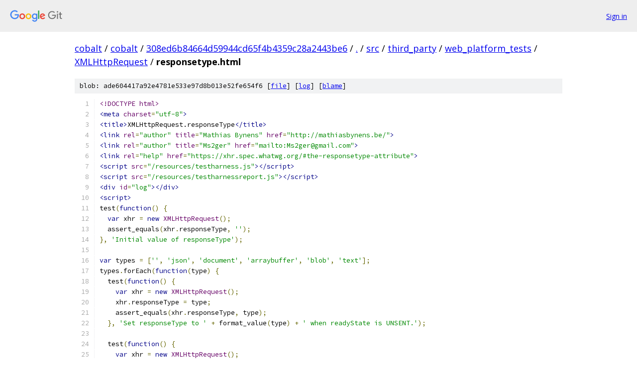

--- FILE ---
content_type: text/html; charset=utf-8
request_url: https://cobalt.googlesource.com/cobalt/+/308ed6b84664d59944cd65f4b4359c28a2443be6/src/third_party/web_platform_tests/XMLHttpRequest/responsetype.html?autodive=0%2F%2F%2F
body_size: 2924
content:
<!DOCTYPE html><html lang="en"><head><meta charset="utf-8"><meta name="viewport" content="width=device-width, initial-scale=1"><title>src/third_party/web_platform_tests/XMLHttpRequest/responsetype.html - cobalt - Git at Google</title><link rel="stylesheet" type="text/css" href="/+static/base.css"><link rel="stylesheet" type="text/css" href="/+static/prettify/prettify.css"><!-- default customHeadTagPart --></head><body class="Site"><header class="Site-header"><div class="Header"><a class="Header-image" href="/"><img src="//www.gstatic.com/images/branding/lockups/2x/lockup_git_color_108x24dp.png" width="108" height="24" alt="Google Git"></a><div class="Header-menu"> <a class="Header-menuItem" href="https://accounts.google.com/AccountChooser?faa=1&amp;continue=https://cobalt.googlesource.com/login/cobalt/%2B/308ed6b84664d59944cd65f4b4359c28a2443be6/src/third_party/web_platform_tests/XMLHttpRequest/responsetype.html?autodive%3D0%252F%252F%252F">Sign in</a> </div></div></header><div class="Site-content"><div class="Container "><div class="Breadcrumbs"><a class="Breadcrumbs-crumb" href="/?format=HTML">cobalt</a> / <a class="Breadcrumbs-crumb" href="/cobalt/">cobalt</a> / <a class="Breadcrumbs-crumb" href="/cobalt/+/308ed6b84664d59944cd65f4b4359c28a2443be6">308ed6b84664d59944cd65f4b4359c28a2443be6</a> / <a class="Breadcrumbs-crumb" href="/cobalt/+/308ed6b84664d59944cd65f4b4359c28a2443be6/?autodive=0%2F%2F%2F">.</a> / <a class="Breadcrumbs-crumb" href="/cobalt/+/308ed6b84664d59944cd65f4b4359c28a2443be6/src?autodive=0%2F%2F%2F">src</a> / <a class="Breadcrumbs-crumb" href="/cobalt/+/308ed6b84664d59944cd65f4b4359c28a2443be6/src/third_party?autodive=0%2F%2F%2F">third_party</a> / <a class="Breadcrumbs-crumb" href="/cobalt/+/308ed6b84664d59944cd65f4b4359c28a2443be6/src/third_party/web_platform_tests?autodive=0%2F%2F%2F">web_platform_tests</a> / <a class="Breadcrumbs-crumb" href="/cobalt/+/308ed6b84664d59944cd65f4b4359c28a2443be6/src/third_party/web_platform_tests/XMLHttpRequest?autodive=0%2F%2F%2F">XMLHttpRequest</a> / <span class="Breadcrumbs-crumb">responsetype.html</span></div><div class="u-sha1 u-monospace BlobSha1">blob: ade604417a92e4781e533e97d8b013e52fe654f6 [<a href="/cobalt/+/308ed6b84664d59944cd65f4b4359c28a2443be6/src/third_party/web_platform_tests/XMLHttpRequest/responsetype.html?autodive=0%2F%2F%2F">file</a>] [<a href="/cobalt/+log/308ed6b84664d59944cd65f4b4359c28a2443be6/src/third_party/web_platform_tests/XMLHttpRequest/responsetype.html">log</a>] [<a href="/cobalt/+blame/308ed6b84664d59944cd65f4b4359c28a2443be6/src/third_party/web_platform_tests/XMLHttpRequest/responsetype.html">blame</a>]</div><table class="FileContents"><tr class="u-pre u-monospace FileContents-line"><td class="u-lineNum u-noSelect FileContents-lineNum" data-line-number="1"></td><td class="FileContents-lineContents" id="1"><span class="dec">&lt;!DOCTYPE html&gt;</span></td></tr><tr class="u-pre u-monospace FileContents-line"><td class="u-lineNum u-noSelect FileContents-lineNum" data-line-number="2"></td><td class="FileContents-lineContents" id="2"><span class="tag">&lt;meta</span><span class="pln"> </span><span class="atn">charset</span><span class="pun">=</span><span class="atv">&quot;utf-8&quot;</span><span class="tag">&gt;</span></td></tr><tr class="u-pre u-monospace FileContents-line"><td class="u-lineNum u-noSelect FileContents-lineNum" data-line-number="3"></td><td class="FileContents-lineContents" id="3"><span class="tag">&lt;title&gt;</span><span class="pln">XMLHttpRequest.responseType</span><span class="tag">&lt;/title&gt;</span></td></tr><tr class="u-pre u-monospace FileContents-line"><td class="u-lineNum u-noSelect FileContents-lineNum" data-line-number="4"></td><td class="FileContents-lineContents" id="4"><span class="tag">&lt;link</span><span class="pln"> </span><span class="atn">rel</span><span class="pun">=</span><span class="atv">&quot;author&quot;</span><span class="pln"> </span><span class="atn">title</span><span class="pun">=</span><span class="atv">&quot;Mathias Bynens&quot;</span><span class="pln"> </span><span class="atn">href</span><span class="pun">=</span><span class="atv">&quot;http://mathiasbynens.be/&quot;</span><span class="tag">&gt;</span></td></tr><tr class="u-pre u-monospace FileContents-line"><td class="u-lineNum u-noSelect FileContents-lineNum" data-line-number="5"></td><td class="FileContents-lineContents" id="5"><span class="tag">&lt;link</span><span class="pln"> </span><span class="atn">rel</span><span class="pun">=</span><span class="atv">&quot;author&quot;</span><span class="pln"> </span><span class="atn">title</span><span class="pun">=</span><span class="atv">&quot;Ms2ger&quot;</span><span class="pln"> </span><span class="atn">href</span><span class="pun">=</span><span class="atv">&quot;mailto:Ms2ger@gmail.com&quot;</span><span class="tag">&gt;</span></td></tr><tr class="u-pre u-monospace FileContents-line"><td class="u-lineNum u-noSelect FileContents-lineNum" data-line-number="6"></td><td class="FileContents-lineContents" id="6"><span class="tag">&lt;link</span><span class="pln"> </span><span class="atn">rel</span><span class="pun">=</span><span class="atv">&quot;help&quot;</span><span class="pln"> </span><span class="atn">href</span><span class="pun">=</span><span class="atv">&quot;https://xhr.spec.whatwg.org/#the-responsetype-attribute&quot;</span><span class="tag">&gt;</span></td></tr><tr class="u-pre u-monospace FileContents-line"><td class="u-lineNum u-noSelect FileContents-lineNum" data-line-number="7"></td><td class="FileContents-lineContents" id="7"><span class="tag">&lt;script</span><span class="pln"> </span><span class="atn">src</span><span class="pun">=</span><span class="atv">&quot;/resources/testharness.js&quot;</span><span class="tag">&gt;&lt;/script&gt;</span></td></tr><tr class="u-pre u-monospace FileContents-line"><td class="u-lineNum u-noSelect FileContents-lineNum" data-line-number="8"></td><td class="FileContents-lineContents" id="8"><span class="tag">&lt;script</span><span class="pln"> </span><span class="atn">src</span><span class="pun">=</span><span class="atv">&quot;/resources/testharnessreport.js&quot;</span><span class="tag">&gt;&lt;/script&gt;</span></td></tr><tr class="u-pre u-monospace FileContents-line"><td class="u-lineNum u-noSelect FileContents-lineNum" data-line-number="9"></td><td class="FileContents-lineContents" id="9"><span class="tag">&lt;div</span><span class="pln"> </span><span class="atn">id</span><span class="pun">=</span><span class="atv">&quot;log&quot;</span><span class="tag">&gt;&lt;/div&gt;</span></td></tr><tr class="u-pre u-monospace FileContents-line"><td class="u-lineNum u-noSelect FileContents-lineNum" data-line-number="10"></td><td class="FileContents-lineContents" id="10"><span class="tag">&lt;script&gt;</span></td></tr><tr class="u-pre u-monospace FileContents-line"><td class="u-lineNum u-noSelect FileContents-lineNum" data-line-number="11"></td><td class="FileContents-lineContents" id="11"><span class="pln">test</span><span class="pun">(</span><span class="kwd">function</span><span class="pun">()</span><span class="pln"> </span><span class="pun">{</span></td></tr><tr class="u-pre u-monospace FileContents-line"><td class="u-lineNum u-noSelect FileContents-lineNum" data-line-number="12"></td><td class="FileContents-lineContents" id="12"><span class="pln">  </span><span class="kwd">var</span><span class="pln"> xhr </span><span class="pun">=</span><span class="pln"> </span><span class="kwd">new</span><span class="pln"> </span><span class="typ">XMLHttpRequest</span><span class="pun">();</span></td></tr><tr class="u-pre u-monospace FileContents-line"><td class="u-lineNum u-noSelect FileContents-lineNum" data-line-number="13"></td><td class="FileContents-lineContents" id="13"><span class="pln">  assert_equals</span><span class="pun">(</span><span class="pln">xhr</span><span class="pun">.</span><span class="pln">responseType</span><span class="pun">,</span><span class="pln"> </span><span class="str">&#39;&#39;</span><span class="pun">);</span></td></tr><tr class="u-pre u-monospace FileContents-line"><td class="u-lineNum u-noSelect FileContents-lineNum" data-line-number="14"></td><td class="FileContents-lineContents" id="14"><span class="pun">},</span><span class="pln"> </span><span class="str">&#39;Initial value of responseType&#39;</span><span class="pun">);</span></td></tr><tr class="u-pre u-monospace FileContents-line"><td class="u-lineNum u-noSelect FileContents-lineNum" data-line-number="15"></td><td class="FileContents-lineContents" id="15"></td></tr><tr class="u-pre u-monospace FileContents-line"><td class="u-lineNum u-noSelect FileContents-lineNum" data-line-number="16"></td><td class="FileContents-lineContents" id="16"><span class="kwd">var</span><span class="pln"> types </span><span class="pun">=</span><span class="pln"> </span><span class="pun">[</span><span class="str">&#39;&#39;</span><span class="pun">,</span><span class="pln"> </span><span class="str">&#39;json&#39;</span><span class="pun">,</span><span class="pln"> </span><span class="str">&#39;document&#39;</span><span class="pun">,</span><span class="pln"> </span><span class="str">&#39;arraybuffer&#39;</span><span class="pun">,</span><span class="pln"> </span><span class="str">&#39;blob&#39;</span><span class="pun">,</span><span class="pln"> </span><span class="str">&#39;text&#39;</span><span class="pun">];</span></td></tr><tr class="u-pre u-monospace FileContents-line"><td class="u-lineNum u-noSelect FileContents-lineNum" data-line-number="17"></td><td class="FileContents-lineContents" id="17"><span class="pln">types</span><span class="pun">.</span><span class="pln">forEach</span><span class="pun">(</span><span class="kwd">function</span><span class="pun">(</span><span class="pln">type</span><span class="pun">)</span><span class="pln"> </span><span class="pun">{</span></td></tr><tr class="u-pre u-monospace FileContents-line"><td class="u-lineNum u-noSelect FileContents-lineNum" data-line-number="18"></td><td class="FileContents-lineContents" id="18"><span class="pln">  test</span><span class="pun">(</span><span class="kwd">function</span><span class="pun">()</span><span class="pln"> </span><span class="pun">{</span></td></tr><tr class="u-pre u-monospace FileContents-line"><td class="u-lineNum u-noSelect FileContents-lineNum" data-line-number="19"></td><td class="FileContents-lineContents" id="19"><span class="pln">    </span><span class="kwd">var</span><span class="pln"> xhr </span><span class="pun">=</span><span class="pln"> </span><span class="kwd">new</span><span class="pln"> </span><span class="typ">XMLHttpRequest</span><span class="pun">();</span></td></tr><tr class="u-pre u-monospace FileContents-line"><td class="u-lineNum u-noSelect FileContents-lineNum" data-line-number="20"></td><td class="FileContents-lineContents" id="20"><span class="pln">    xhr</span><span class="pun">.</span><span class="pln">responseType </span><span class="pun">=</span><span class="pln"> type</span><span class="pun">;</span></td></tr><tr class="u-pre u-monospace FileContents-line"><td class="u-lineNum u-noSelect FileContents-lineNum" data-line-number="21"></td><td class="FileContents-lineContents" id="21"><span class="pln">    assert_equals</span><span class="pun">(</span><span class="pln">xhr</span><span class="pun">.</span><span class="pln">responseType</span><span class="pun">,</span><span class="pln"> type</span><span class="pun">);</span></td></tr><tr class="u-pre u-monospace FileContents-line"><td class="u-lineNum u-noSelect FileContents-lineNum" data-line-number="22"></td><td class="FileContents-lineContents" id="22"><span class="pln">  </span><span class="pun">},</span><span class="pln"> </span><span class="str">&#39;Set responseType to &#39;</span><span class="pln"> </span><span class="pun">+</span><span class="pln"> format_value</span><span class="pun">(</span><span class="pln">type</span><span class="pun">)</span><span class="pln"> </span><span class="pun">+</span><span class="pln"> </span><span class="str">&#39; when readyState is UNSENT.&#39;</span><span class="pun">);</span></td></tr><tr class="u-pre u-monospace FileContents-line"><td class="u-lineNum u-noSelect FileContents-lineNum" data-line-number="23"></td><td class="FileContents-lineContents" id="23"></td></tr><tr class="u-pre u-monospace FileContents-line"><td class="u-lineNum u-noSelect FileContents-lineNum" data-line-number="24"></td><td class="FileContents-lineContents" id="24"><span class="pln">  test</span><span class="pun">(</span><span class="kwd">function</span><span class="pun">()</span><span class="pln"> </span><span class="pun">{</span></td></tr><tr class="u-pre u-monospace FileContents-line"><td class="u-lineNum u-noSelect FileContents-lineNum" data-line-number="25"></td><td class="FileContents-lineContents" id="25"><span class="pln">    </span><span class="kwd">var</span><span class="pln"> xhr </span><span class="pun">=</span><span class="pln"> </span><span class="kwd">new</span><span class="pln"> </span><span class="typ">XMLHttpRequest</span><span class="pun">();</span></td></tr><tr class="u-pre u-monospace FileContents-line"><td class="u-lineNum u-noSelect FileContents-lineNum" data-line-number="26"></td><td class="FileContents-lineContents" id="26"><span class="pln">    xhr</span><span class="pun">.</span><span class="pln">open</span><span class="pun">(</span><span class="str">&#39;get&#39;</span><span class="pun">,</span><span class="pln"> </span><span class="str">&#39;/&#39;</span><span class="pun">);</span></td></tr><tr class="u-pre u-monospace FileContents-line"><td class="u-lineNum u-noSelect FileContents-lineNum" data-line-number="27"></td><td class="FileContents-lineContents" id="27"><span class="pln">    xhr</span><span class="pun">.</span><span class="pln">responseType </span><span class="pun">=</span><span class="pln"> type</span><span class="pun">;</span></td></tr><tr class="u-pre u-monospace FileContents-line"><td class="u-lineNum u-noSelect FileContents-lineNum" data-line-number="28"></td><td class="FileContents-lineContents" id="28"><span class="pln">    assert_equals</span><span class="pun">(</span><span class="pln">xhr</span><span class="pun">.</span><span class="pln">responseType</span><span class="pun">,</span><span class="pln"> type</span><span class="pun">);</span></td></tr><tr class="u-pre u-monospace FileContents-line"><td class="u-lineNum u-noSelect FileContents-lineNum" data-line-number="29"></td><td class="FileContents-lineContents" id="29"><span class="pln">  </span><span class="pun">},</span><span class="pln"> </span><span class="str">&#39;Set responseType to &#39;</span><span class="pln"> </span><span class="pun">+</span><span class="pln"> format_value</span><span class="pun">(</span><span class="pln">type</span><span class="pun">)</span><span class="pln"> </span><span class="pun">+</span><span class="pln"> </span><span class="str">&#39; when readyState is OPENED.&#39;</span><span class="pun">);</span></td></tr><tr class="u-pre u-monospace FileContents-line"><td class="u-lineNum u-noSelect FileContents-lineNum" data-line-number="30"></td><td class="FileContents-lineContents" id="30"></td></tr><tr class="u-pre u-monospace FileContents-line"><td class="u-lineNum u-noSelect FileContents-lineNum" data-line-number="31"></td><td class="FileContents-lineContents" id="31"><span class="pln">  async_test</span><span class="pun">(</span><span class="kwd">function</span><span class="pun">()</span><span class="pln"> </span><span class="pun">{</span></td></tr><tr class="u-pre u-monospace FileContents-line"><td class="u-lineNum u-noSelect FileContents-lineNum" data-line-number="32"></td><td class="FileContents-lineContents" id="32"><span class="pln">    </span><span class="kwd">var</span><span class="pln"> xhr </span><span class="pun">=</span><span class="pln"> </span><span class="kwd">new</span><span class="pln"> </span><span class="typ">XMLHttpRequest</span><span class="pun">();</span></td></tr><tr class="u-pre u-monospace FileContents-line"><td class="u-lineNum u-noSelect FileContents-lineNum" data-line-number="33"></td><td class="FileContents-lineContents" id="33"><span class="pln">    xhr</span><span class="pun">.</span><span class="pln">open</span><span class="pun">(</span><span class="str">&#39;get&#39;</span><span class="pun">,</span><span class="pln"> </span><span class="str">&#39;/&#39;</span><span class="pun">);</span></td></tr><tr class="u-pre u-monospace FileContents-line"><td class="u-lineNum u-noSelect FileContents-lineNum" data-line-number="34"></td><td class="FileContents-lineContents" id="34"><span class="pln">    xhr</span><span class="pun">.</span><span class="pln">onreadystatechange </span><span class="pun">=</span><span class="pln"> </span><span class="kwd">this</span><span class="pun">.</span><span class="pln">step_func</span><span class="pun">(</span><span class="kwd">function</span><span class="pun">()</span><span class="pln"> </span><span class="pun">{</span></td></tr><tr class="u-pre u-monospace FileContents-line"><td class="u-lineNum u-noSelect FileContents-lineNum" data-line-number="35"></td><td class="FileContents-lineContents" id="35"><span class="pln">      </span><span class="kwd">if</span><span class="pln"> </span><span class="pun">(</span><span class="pln">xhr</span><span class="pun">.</span><span class="pln">readyState </span><span class="pun">===</span><span class="pln"> </span><span class="typ">XMLHttpRequest</span><span class="pun">.</span><span class="pln">HEADERS_RECEIVED</span><span class="pun">)</span><span class="pln"> </span><span class="pun">{</span></td></tr><tr class="u-pre u-monospace FileContents-line"><td class="u-lineNum u-noSelect FileContents-lineNum" data-line-number="36"></td><td class="FileContents-lineContents" id="36"><span class="pln">        xhr</span><span class="pun">.</span><span class="pln">responseType </span><span class="pun">=</span><span class="pln"> type</span><span class="pun">;</span></td></tr><tr class="u-pre u-monospace FileContents-line"><td class="u-lineNum u-noSelect FileContents-lineNum" data-line-number="37"></td><td class="FileContents-lineContents" id="37"><span class="pln">        assert_equals</span><span class="pun">(</span><span class="pln">xhr</span><span class="pun">.</span><span class="pln">responseType</span><span class="pun">,</span><span class="pln"> type</span><span class="pun">);</span></td></tr><tr class="u-pre u-monospace FileContents-line"><td class="u-lineNum u-noSelect FileContents-lineNum" data-line-number="38"></td><td class="FileContents-lineContents" id="38"><span class="pln">        </span><span class="kwd">this</span><span class="pun">.</span><span class="pln">done</span><span class="pun">();</span></td></tr><tr class="u-pre u-monospace FileContents-line"><td class="u-lineNum u-noSelect FileContents-lineNum" data-line-number="39"></td><td class="FileContents-lineContents" id="39"><span class="pln">      </span><span class="pun">}</span></td></tr><tr class="u-pre u-monospace FileContents-line"><td class="u-lineNum u-noSelect FileContents-lineNum" data-line-number="40"></td><td class="FileContents-lineContents" id="40"><span class="pln">    </span><span class="pun">});</span></td></tr><tr class="u-pre u-monospace FileContents-line"><td class="u-lineNum u-noSelect FileContents-lineNum" data-line-number="41"></td><td class="FileContents-lineContents" id="41"><span class="pln">    xhr</span><span class="pun">.</span><span class="pln">send</span><span class="pun">();</span></td></tr><tr class="u-pre u-monospace FileContents-line"><td class="u-lineNum u-noSelect FileContents-lineNum" data-line-number="42"></td><td class="FileContents-lineContents" id="42"><span class="pln">  </span><span class="pun">},</span><span class="pln"> </span><span class="str">&#39;Set responseType to &#39;</span><span class="pln"> </span><span class="pun">+</span><span class="pln"> format_value</span><span class="pun">(</span><span class="pln">type</span><span class="pun">)</span><span class="pln"> </span><span class="pun">+</span><span class="pln"> </span><span class="str">&#39; when readyState is HEADERS_RECEIVED.&#39;</span><span class="pun">);</span></td></tr><tr class="u-pre u-monospace FileContents-line"><td class="u-lineNum u-noSelect FileContents-lineNum" data-line-number="43"></td><td class="FileContents-lineContents" id="43"></td></tr><tr class="u-pre u-monospace FileContents-line"><td class="u-lineNum u-noSelect FileContents-lineNum" data-line-number="44"></td><td class="FileContents-lineContents" id="44"><span class="pln">  async_test</span><span class="pun">(</span><span class="kwd">function</span><span class="pun">()</span><span class="pln"> </span><span class="pun">{</span></td></tr><tr class="u-pre u-monospace FileContents-line"><td class="u-lineNum u-noSelect FileContents-lineNum" data-line-number="45"></td><td class="FileContents-lineContents" id="45"><span class="pln">    </span><span class="kwd">var</span><span class="pln"> xhr </span><span class="pun">=</span><span class="pln"> </span><span class="kwd">new</span><span class="pln"> </span><span class="typ">XMLHttpRequest</span><span class="pun">();</span></td></tr><tr class="u-pre u-monospace FileContents-line"><td class="u-lineNum u-noSelect FileContents-lineNum" data-line-number="46"></td><td class="FileContents-lineContents" id="46"><span class="pln">    xhr</span><span class="pun">.</span><span class="pln">open</span><span class="pun">(</span><span class="str">&#39;get&#39;</span><span class="pun">,</span><span class="pln"> </span><span class="str">&#39;/&#39;</span><span class="pun">);</span></td></tr><tr class="u-pre u-monospace FileContents-line"><td class="u-lineNum u-noSelect FileContents-lineNum" data-line-number="47"></td><td class="FileContents-lineContents" id="47"><span class="pln">    xhr</span><span class="pun">.</span><span class="pln">onreadystatechange </span><span class="pun">=</span><span class="pln"> </span><span class="kwd">this</span><span class="pun">.</span><span class="pln">step_func</span><span class="pun">(</span><span class="kwd">function</span><span class="pun">()</span><span class="pln"> </span><span class="pun">{</span></td></tr><tr class="u-pre u-monospace FileContents-line"><td class="u-lineNum u-noSelect FileContents-lineNum" data-line-number="48"></td><td class="FileContents-lineContents" id="48"><span class="pln">      </span><span class="kwd">if</span><span class="pln"> </span><span class="pun">(</span><span class="pln">xhr</span><span class="pun">.</span><span class="pln">readyState </span><span class="pun">===</span><span class="pln"> </span><span class="typ">XMLHttpRequest</span><span class="pun">.</span><span class="pln">LOADING</span><span class="pun">)</span><span class="pln"> </span><span class="pun">{</span></td></tr><tr class="u-pre u-monospace FileContents-line"><td class="u-lineNum u-noSelect FileContents-lineNum" data-line-number="49"></td><td class="FileContents-lineContents" id="49"><span class="pln">        assert_throws</span><span class="pun">(</span><span class="str">&quot;InvalidStateError&quot;</span><span class="pun">,</span><span class="pln"> </span><span class="kwd">function</span><span class="pun">()</span><span class="pln"> </span><span class="pun">{</span></td></tr><tr class="u-pre u-monospace FileContents-line"><td class="u-lineNum u-noSelect FileContents-lineNum" data-line-number="50"></td><td class="FileContents-lineContents" id="50"><span class="pln">          xhr</span><span class="pun">.</span><span class="pln">responseType </span><span class="pun">=</span><span class="pln"> type</span><span class="pun">;</span></td></tr><tr class="u-pre u-monospace FileContents-line"><td class="u-lineNum u-noSelect FileContents-lineNum" data-line-number="51"></td><td class="FileContents-lineContents" id="51"><span class="pln">        </span><span class="pun">});</span></td></tr><tr class="u-pre u-monospace FileContents-line"><td class="u-lineNum u-noSelect FileContents-lineNum" data-line-number="52"></td><td class="FileContents-lineContents" id="52"><span class="pln">        assert_equals</span><span class="pun">(</span><span class="pln">xhr</span><span class="pun">.</span><span class="pln">responseType</span><span class="pun">,</span><span class="pln"> </span><span class="str">&quot;&quot;</span><span class="pun">);</span></td></tr><tr class="u-pre u-monospace FileContents-line"><td class="u-lineNum u-noSelect FileContents-lineNum" data-line-number="53"></td><td class="FileContents-lineContents" id="53"><span class="pln">        </span><span class="kwd">this</span><span class="pun">.</span><span class="pln">done</span><span class="pun">();</span></td></tr><tr class="u-pre u-monospace FileContents-line"><td class="u-lineNum u-noSelect FileContents-lineNum" data-line-number="54"></td><td class="FileContents-lineContents" id="54"><span class="pln">      </span><span class="pun">}</span></td></tr><tr class="u-pre u-monospace FileContents-line"><td class="u-lineNum u-noSelect FileContents-lineNum" data-line-number="55"></td><td class="FileContents-lineContents" id="55"><span class="pln">    </span><span class="pun">});</span></td></tr><tr class="u-pre u-monospace FileContents-line"><td class="u-lineNum u-noSelect FileContents-lineNum" data-line-number="56"></td><td class="FileContents-lineContents" id="56"><span class="pln">    xhr</span><span class="pun">.</span><span class="pln">send</span><span class="pun">();</span></td></tr><tr class="u-pre u-monospace FileContents-line"><td class="u-lineNum u-noSelect FileContents-lineNum" data-line-number="57"></td><td class="FileContents-lineContents" id="57"><span class="pln">  </span><span class="pun">},</span><span class="pln"> </span><span class="str">&#39;Set responseType to &#39;</span><span class="pln"> </span><span class="pun">+</span><span class="pln"> format_value</span><span class="pun">(</span><span class="pln">type</span><span class="pun">)</span><span class="pln"> </span><span class="pun">+</span><span class="pln"> </span><span class="str">&#39; when readyState is LOADING.&#39;</span><span class="pun">);</span></td></tr><tr class="u-pre u-monospace FileContents-line"><td class="u-lineNum u-noSelect FileContents-lineNum" data-line-number="58"></td><td class="FileContents-lineContents" id="58"></td></tr><tr class="u-pre u-monospace FileContents-line"><td class="u-lineNum u-noSelect FileContents-lineNum" data-line-number="59"></td><td class="FileContents-lineContents" id="59"><span class="pln">  async_test</span><span class="pun">(</span><span class="kwd">function</span><span class="pun">()</span><span class="pln"> </span><span class="pun">{</span></td></tr><tr class="u-pre u-monospace FileContents-line"><td class="u-lineNum u-noSelect FileContents-lineNum" data-line-number="60"></td><td class="FileContents-lineContents" id="60"><span class="pln">    </span><span class="kwd">var</span><span class="pln"> xhr </span><span class="pun">=</span><span class="pln"> </span><span class="kwd">new</span><span class="pln"> </span><span class="typ">XMLHttpRequest</span><span class="pun">();</span></td></tr><tr class="u-pre u-monospace FileContents-line"><td class="u-lineNum u-noSelect FileContents-lineNum" data-line-number="61"></td><td class="FileContents-lineContents" id="61"><span class="pln">    xhr</span><span class="pun">.</span><span class="pln">open</span><span class="pun">(</span><span class="str">&#39;get&#39;</span><span class="pun">,</span><span class="pln"> </span><span class="str">&#39;/&#39;</span><span class="pun">);</span></td></tr><tr class="u-pre u-monospace FileContents-line"><td class="u-lineNum u-noSelect FileContents-lineNum" data-line-number="62"></td><td class="FileContents-lineContents" id="62"><span class="pln">    xhr</span><span class="pun">.</span><span class="pln">onreadystatechange </span><span class="pun">=</span><span class="pln"> </span><span class="kwd">this</span><span class="pun">.</span><span class="pln">step_func</span><span class="pun">(</span><span class="kwd">function</span><span class="pun">()</span><span class="pln"> </span><span class="pun">{</span></td></tr><tr class="u-pre u-monospace FileContents-line"><td class="u-lineNum u-noSelect FileContents-lineNum" data-line-number="63"></td><td class="FileContents-lineContents" id="63"><span class="pln">      </span><span class="kwd">if</span><span class="pln"> </span><span class="pun">(</span><span class="pln">xhr</span><span class="pun">.</span><span class="pln">readyState </span><span class="pun">===</span><span class="pln"> </span><span class="typ">XMLHttpRequest</span><span class="pun">.</span><span class="pln">DONE</span><span class="pun">)</span><span class="pln"> </span><span class="pun">{</span></td></tr><tr class="u-pre u-monospace FileContents-line"><td class="u-lineNum u-noSelect FileContents-lineNum" data-line-number="64"></td><td class="FileContents-lineContents" id="64"><span class="pln">        assert_throws</span><span class="pun">(</span><span class="str">&quot;InvalidStateError&quot;</span><span class="pun">,</span><span class="pln"> </span><span class="kwd">function</span><span class="pun">()</span><span class="pln"> </span><span class="pun">{</span></td></tr><tr class="u-pre u-monospace FileContents-line"><td class="u-lineNum u-noSelect FileContents-lineNum" data-line-number="65"></td><td class="FileContents-lineContents" id="65"><span class="pln">          xhr</span><span class="pun">.</span><span class="pln">responseType </span><span class="pun">=</span><span class="pln"> type</span><span class="pun">;</span></td></tr><tr class="u-pre u-monospace FileContents-line"><td class="u-lineNum u-noSelect FileContents-lineNum" data-line-number="66"></td><td class="FileContents-lineContents" id="66"><span class="pln">        </span><span class="pun">});</span></td></tr><tr class="u-pre u-monospace FileContents-line"><td class="u-lineNum u-noSelect FileContents-lineNum" data-line-number="67"></td><td class="FileContents-lineContents" id="67"><span class="pln">        assert_equals</span><span class="pun">(</span><span class="pln">xhr</span><span class="pun">.</span><span class="pln">responseType</span><span class="pun">,</span><span class="pln"> </span><span class="str">&quot;&quot;</span><span class="pun">);</span></td></tr><tr class="u-pre u-monospace FileContents-line"><td class="u-lineNum u-noSelect FileContents-lineNum" data-line-number="68"></td><td class="FileContents-lineContents" id="68"><span class="pln">        </span><span class="kwd">this</span><span class="pun">.</span><span class="pln">done</span><span class="pun">();</span></td></tr><tr class="u-pre u-monospace FileContents-line"><td class="u-lineNum u-noSelect FileContents-lineNum" data-line-number="69"></td><td class="FileContents-lineContents" id="69"><span class="pln">      </span><span class="pun">}</span></td></tr><tr class="u-pre u-monospace FileContents-line"><td class="u-lineNum u-noSelect FileContents-lineNum" data-line-number="70"></td><td class="FileContents-lineContents" id="70"><span class="pln">    </span><span class="pun">});</span></td></tr><tr class="u-pre u-monospace FileContents-line"><td class="u-lineNum u-noSelect FileContents-lineNum" data-line-number="71"></td><td class="FileContents-lineContents" id="71"><span class="pln">    xhr</span><span class="pun">.</span><span class="pln">send</span><span class="pun">();</span></td></tr><tr class="u-pre u-monospace FileContents-line"><td class="u-lineNum u-noSelect FileContents-lineNum" data-line-number="72"></td><td class="FileContents-lineContents" id="72"><span class="pln">  </span><span class="pun">},</span><span class="pln"> </span><span class="str">&#39;Set responseType to &#39;</span><span class="pln"> </span><span class="pun">+</span><span class="pln"> format_value</span><span class="pun">(</span><span class="pln">type</span><span class="pun">)</span><span class="pln"> </span><span class="pun">+</span><span class="pln"> </span><span class="str">&#39; when readyState is DONE.&#39;</span><span class="pun">);</span></td></tr><tr class="u-pre u-monospace FileContents-line"><td class="u-lineNum u-noSelect FileContents-lineNum" data-line-number="73"></td><td class="FileContents-lineContents" id="73"></td></tr><tr class="u-pre u-monospace FileContents-line"><td class="u-lineNum u-noSelect FileContents-lineNum" data-line-number="74"></td><td class="FileContents-lineContents" id="74"><span class="pln">  </span><span class="com">// Note: the case of setting responseType first, and then calling synchronous</span></td></tr><tr class="u-pre u-monospace FileContents-line"><td class="u-lineNum u-noSelect FileContents-lineNum" data-line-number="75"></td><td class="FileContents-lineContents" id="75"><span class="pln">  </span><span class="com">// open(), is tested in open-method-responsetype-set-sync.htm.</span></td></tr><tr class="u-pre u-monospace FileContents-line"><td class="u-lineNum u-noSelect FileContents-lineNum" data-line-number="76"></td><td class="FileContents-lineContents" id="76"><span class="pln">  test</span><span class="pun">(</span><span class="kwd">function</span><span class="pun">()</span><span class="pln"> </span><span class="pun">{</span></td></tr><tr class="u-pre u-monospace FileContents-line"><td class="u-lineNum u-noSelect FileContents-lineNum" data-line-number="77"></td><td class="FileContents-lineContents" id="77"><span class="pln">    </span><span class="kwd">var</span><span class="pln"> xhr </span><span class="pun">=</span><span class="pln"> </span><span class="kwd">new</span><span class="pln"> </span><span class="typ">XMLHttpRequest</span><span class="pun">();</span></td></tr><tr class="u-pre u-monospace FileContents-line"><td class="u-lineNum u-noSelect FileContents-lineNum" data-line-number="78"></td><td class="FileContents-lineContents" id="78"><span class="pln">    xhr</span><span class="pun">.</span><span class="pln">open</span><span class="pun">(</span><span class="str">&#39;get&#39;</span><span class="pun">,</span><span class="pln"> </span><span class="str">&#39;/&#39;</span><span class="pun">,</span><span class="pln"> </span><span class="kwd">false</span><span class="pun">);</span></td></tr><tr class="u-pre u-monospace FileContents-line"><td class="u-lineNum u-noSelect FileContents-lineNum" data-line-number="79"></td><td class="FileContents-lineContents" id="79"><span class="pln">    assert_throws</span><span class="pun">(</span><span class="str">&quot;InvalidAccessError&quot;</span><span class="pun">,</span><span class="pln"> </span><span class="kwd">function</span><span class="pun">()</span><span class="pln"> </span><span class="pun">{</span></td></tr><tr class="u-pre u-monospace FileContents-line"><td class="u-lineNum u-noSelect FileContents-lineNum" data-line-number="80"></td><td class="FileContents-lineContents" id="80"><span class="pln">      xhr</span><span class="pun">.</span><span class="pln">responseType </span><span class="pun">=</span><span class="pln"> type</span><span class="pun">;</span></td></tr><tr class="u-pre u-monospace FileContents-line"><td class="u-lineNum u-noSelect FileContents-lineNum" data-line-number="81"></td><td class="FileContents-lineContents" id="81"><span class="pln">    </span><span class="pun">});</span></td></tr><tr class="u-pre u-monospace FileContents-line"><td class="u-lineNum u-noSelect FileContents-lineNum" data-line-number="82"></td><td class="FileContents-lineContents" id="82"><span class="pln">    assert_equals</span><span class="pun">(</span><span class="pln">xhr</span><span class="pun">.</span><span class="pln">responseType</span><span class="pun">,</span><span class="pln"> </span><span class="str">&quot;&quot;</span><span class="pun">);</span></td></tr><tr class="u-pre u-monospace FileContents-line"><td class="u-lineNum u-noSelect FileContents-lineNum" data-line-number="83"></td><td class="FileContents-lineContents" id="83"><span class="pln">  </span><span class="pun">},</span><span class="pln"> </span><span class="str">&#39;Set responseType to &#39;</span><span class="pln"> </span><span class="pun">+</span><span class="pln"> format_value</span><span class="pun">(</span><span class="pln">type</span><span class="pun">)</span><span class="pln"> </span><span class="pun">+</span><span class="pln"> </span><span class="str">&#39; when readyState is OPENED and the sync flag is set.&#39;</span><span class="pun">);</span></td></tr><tr class="u-pre u-monospace FileContents-line"><td class="u-lineNum u-noSelect FileContents-lineNum" data-line-number="84"></td><td class="FileContents-lineContents" id="84"></td></tr><tr class="u-pre u-monospace FileContents-line"><td class="u-lineNum u-noSelect FileContents-lineNum" data-line-number="85"></td><td class="FileContents-lineContents" id="85"><span class="pln">  test</span><span class="pun">(</span><span class="kwd">function</span><span class="pun">()</span><span class="pln"> </span><span class="pun">{</span></td></tr><tr class="u-pre u-monospace FileContents-line"><td class="u-lineNum u-noSelect FileContents-lineNum" data-line-number="86"></td><td class="FileContents-lineContents" id="86"><span class="pln">    </span><span class="kwd">var</span><span class="pln"> xhr </span><span class="pun">=</span><span class="pln"> </span><span class="kwd">new</span><span class="pln"> </span><span class="typ">XMLHttpRequest</span><span class="pun">();</span></td></tr><tr class="u-pre u-monospace FileContents-line"><td class="u-lineNum u-noSelect FileContents-lineNum" data-line-number="87"></td><td class="FileContents-lineContents" id="87"><span class="pln">    xhr</span><span class="pun">.</span><span class="pln">open</span><span class="pun">(</span><span class="str">&#39;get&#39;</span><span class="pun">,</span><span class="pln"> </span><span class="str">&#39;/&#39;</span><span class="pun">,</span><span class="pln"> </span><span class="kwd">false</span><span class="pun">);</span></td></tr><tr class="u-pre u-monospace FileContents-line"><td class="u-lineNum u-noSelect FileContents-lineNum" data-line-number="88"></td><td class="FileContents-lineContents" id="88"><span class="pln">    xhr</span><span class="pun">.</span><span class="pln">send</span><span class="pun">();</span></td></tr><tr class="u-pre u-monospace FileContents-line"><td class="u-lineNum u-noSelect FileContents-lineNum" data-line-number="89"></td><td class="FileContents-lineContents" id="89"><span class="pln">    assert_equals</span><span class="pun">(</span><span class="pln">xhr</span><span class="pun">.</span><span class="pln">readyState</span><span class="pun">,</span><span class="pln"> </span><span class="typ">XMLHttpRequest</span><span class="pun">.</span><span class="pln">DONE</span><span class="pun">);</span></td></tr><tr class="u-pre u-monospace FileContents-line"><td class="u-lineNum u-noSelect FileContents-lineNum" data-line-number="90"></td><td class="FileContents-lineContents" id="90"><span class="pln">    assert_throws</span><span class="pun">(</span><span class="str">&quot;InvalidStateError&quot;</span><span class="pun">,</span><span class="pln"> </span><span class="kwd">function</span><span class="pun">()</span><span class="pln"> </span><span class="pun">{</span></td></tr><tr class="u-pre u-monospace FileContents-line"><td class="u-lineNum u-noSelect FileContents-lineNum" data-line-number="91"></td><td class="FileContents-lineContents" id="91"><span class="pln">      xhr</span><span class="pun">.</span><span class="pln">responseType </span><span class="pun">=</span><span class="pln"> type</span><span class="pun">;</span></td></tr><tr class="u-pre u-monospace FileContents-line"><td class="u-lineNum u-noSelect FileContents-lineNum" data-line-number="92"></td><td class="FileContents-lineContents" id="92"><span class="pln">    </span><span class="pun">});</span></td></tr><tr class="u-pre u-monospace FileContents-line"><td class="u-lineNum u-noSelect FileContents-lineNum" data-line-number="93"></td><td class="FileContents-lineContents" id="93"><span class="pln">    assert_equals</span><span class="pun">(</span><span class="pln">xhr</span><span class="pun">.</span><span class="pln">responseType</span><span class="pun">,</span><span class="pln"> </span><span class="str">&quot;&quot;</span><span class="pun">);</span></td></tr><tr class="u-pre u-monospace FileContents-line"><td class="u-lineNum u-noSelect FileContents-lineNum" data-line-number="94"></td><td class="FileContents-lineContents" id="94"><span class="pln">  </span><span class="pun">},</span><span class="pln"> </span><span class="str">&#39;Set responseType to &#39;</span><span class="pln"> </span><span class="pun">+</span><span class="pln"> format_value</span><span class="pun">(</span><span class="pln">type</span><span class="pun">)</span><span class="pln"> </span><span class="pun">+</span><span class="pln"> </span><span class="str">&#39; when readyState is DONE and the sync flag is set.&#39;</span><span class="pun">);</span></td></tr><tr class="u-pre u-monospace FileContents-line"><td class="u-lineNum u-noSelect FileContents-lineNum" data-line-number="95"></td><td class="FileContents-lineContents" id="95"><span class="pun">});</span></td></tr><tr class="u-pre u-monospace FileContents-line"><td class="u-lineNum u-noSelect FileContents-lineNum" data-line-number="96"></td><td class="FileContents-lineContents" id="96"><span class="tag">&lt;/script&gt;</span></td></tr></table><script nonce="a19B3gVtIJR5PwE3UAnhfg">for (let lineNumEl of document.querySelectorAll('td.u-lineNum')) {lineNumEl.onclick = () => {window.location.hash = `#${lineNumEl.getAttribute('data-line-number')}`;};}</script></div> <!-- Container --></div> <!-- Site-content --><footer class="Site-footer"><div class="Footer"><span class="Footer-poweredBy">Powered by <a href="https://gerrit.googlesource.com/gitiles/">Gitiles</a>| <a href="https://policies.google.com/privacy">Privacy</a>| <a href="https://policies.google.com/terms">Terms</a></span><span class="Footer-formats"><a class="u-monospace Footer-formatsItem" href="?format=TEXT">txt</a> <a class="u-monospace Footer-formatsItem" href="?format=JSON">json</a></span></div></footer></body></html>